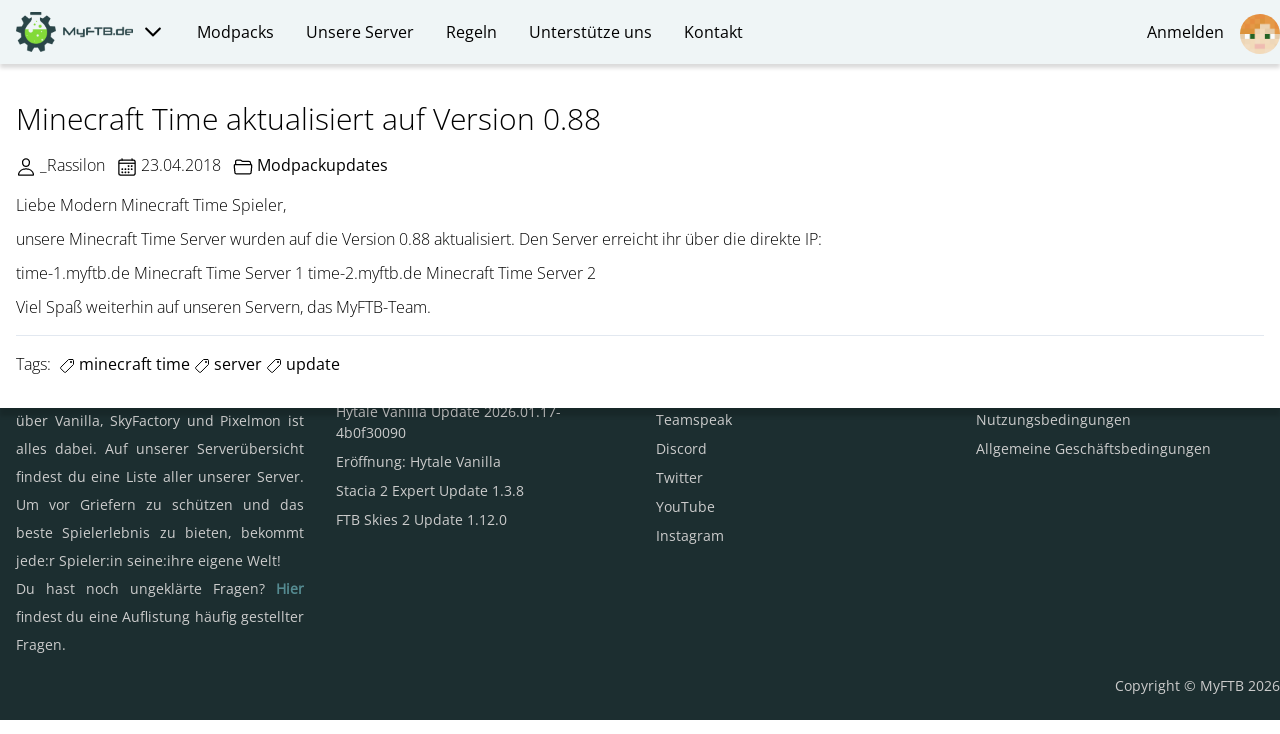

--- FILE ---
content_type: text/html; charset=utf-8
request_url: https://myftb.de/post/248/minecraft-time-aktualisiert-auf-version-088
body_size: 4596
content:

<!DOCTYPE html>
<html lang="de">
<head>
    <meta charset="utf-8">
    <meta http-equiv="Content-Type" content="text/html; charset=utf-8">
    <meta http-equiv="X-UA-Compatible" content="IE=edge">
    <meta name="viewport" content="width=device-width, initial-scale=1.0">

    <meta name="description" content="Liebe Modern Minecraft Time Spieler,  unsere Minecraft Time  Server wurden auf die Version 0.88 aktualisiert. Den Server erreicht...">
    <meta name="author" content="MyFTB">

    <meta property="og:title" content="Minecraft Time aktualisiert auf Version 0.88 - MyFTB" />
    <meta property="og:url" content="https://myftb.de/post/248/minecraft-time-aktualisiert-auf-version-088" />
    <meta property="og:site_name" content="MyFTB" />
    
    <meta property="og:type" content="article" />
    <meta property="og:image:url" content="https://myftb.de/uploads/bee.jpg" />
    <meta property="article:author:username" content="_Rassilon" />
    <meta property="article:published_time" content="2018-04-23T18:46:41Z" />
    <meta property="article:modified_time" content="0001-01-01T00:00:00Z" />
    <meta property="article:section " content="Modpackupdates" />
    
    <meta property="article:tag" content="minecraft time" />
    
    <meta property="article:tag" content="server" />
    
    <meta property="article:tag" content="update" />
    
    
    <meta property="og:description" content="Liebe Modern Minecraft Time Spieler,  unsere Minecraft Time  Server wurden auf die Version 0.88 aktualisiert. Den Server erreicht..." />
    <meta name="twitter:card" content="summary">
    <meta name="twitter:site" content="myftb">
    <meta name="twitter:title" content="Minecraft Time aktualisiert auf Version 0.88 - MyFTB">
    <meta name="twitter:description" content="Liebe Modern Minecraft Time Spieler,  unsere Minecraft Time  Server wurden auf die Version 0.88 aktualisiert. Den Server erreicht...">
    <meta name="theme-color" content="#232323" />

    <title>Minecraft Time aktualisiert auf Version 0.88 - MyFTB</title>
    <link rel="icon" type="image/x-icon" href="/favicon.ico">
    <link rel="icon" type="image/png" href="/favicon.png">

    <link rel="stylesheet" href="https://cdn.myftb.de/open-sans/open-sans.css">
    <link rel="stylesheet" href="/static/css/content-f0dd8121.css">

    

    <script type="module" src="https://cdn.myftb.de/ionicons@5.5.4/dist/ionicons/ionicons.esm.js"></script>
    <script nomodule src="https://cdn.myftb.de/ionicons@5.5.4/dist/ionicons/ionicons.js"></script>

    

    <script type="text/javascript">
        (function() {
            function debounce(func, wait) {
                var timeout;
                return function() {
                    var context = this, args = arguments;
                    var later = function() {
                        timeout = null;
                        func.apply(context, args);
                    };
                    clearTimeout(timeout);
                    timeout = setTimeout(later, wait);
                };
            }

            function applyFooterSize() {
                var footerHeight = document.getElementsByTagName('footer')[0].clientHeight;
                var bodyWrapper = document.getElementsByClassName('body-wrapper')[0];
                bodyWrapper.style.marginBottom = footerHeight + 'px';
                bodyWrapper.style.minHeight = 'calc(100vh - ' + footerHeight + 'px)';
            }

            window.addEventListener('load', applyFooterSize);
            window.addEventListener('resize', debounce(applyFooterSize, 250));
        })();
    </script>
    <style>
        .form-group .select-wrapper::after {background-image: url('/static/images/chevron-down-outline-4bb295a9.svg');}
    </style>
</head>
<body>
<div class="body-wrapper pb-8">
    <div id="nav-wrapper" class="px-8 sm:px-0" aria-expanded="false">
        

<nav id="navbar" class="container mx-auto h-16 py-2 flex flex-row">
    <span class="dropdown h-10 my-1 mx-4 flex-none">
        <a href="/" class="flex-none">
            <img src="/static/images/brand-14751a39.png" class="h-10 inline-block" alt="MyFTB Webseite">
            <ion-icon class="ml-1 align-middle text-2xl" name="chevron-down-outline"></ion-icon>
        </a>
        <ul class="dropdown-menu brand">
            <li>
                <a href="https://guides.myftb.de" target="_blank" rel="noopener">
                    Kurzanleitungen
                    <small>Einfache und ansprechende Anleitungen zu unserem Server</small>
                </a>
            </li>
            <li>
                <a href="https://forum.myftb.de" target="_blank" rel="noopener">
                    Forum
                    <small>Diskutiere mit der MyFTB-Community</small>
                </a>
            </li>
            <li>
                <a href="https://torch.myftb.de" target="_blank" rel="noopener">
                    Torch
                    <small>Informationen über alle MyFTB-Spieler:innen</small>
                </a>
            </li>
            <li>
                <a href="https://shop.myftb.de" target="_blank" rel="noopener">
                    Shop
                    <small>Kaufe dir Ränge auf unseren Servern</small>
                </a>
            </li>
            <li>
                <a href="https://paste.myftb.de" target="_blank" rel="noopener">
                    Paste
                    <small>Hochladen von Crash-Reports, etc.</small>
                </a>
            </li>
            <li>
                <a href="https://launcher.myftb.de" target="_blank" rel="noopener">
                    Launcher
                    <small>Der MyFTB Minecraft-Launcher</small>
                </a>
            </li>
        </ul>
    </span>

    <button id="navbar-toggler" class="h-12 w-12 ml-auto block lg:hidden" aria-label="Navbar umschalten">
        <span></span>
        <span></span>
        <span></span>
    </button>

    <div class="w-full hidden lg:flex flex-row ml-auto">

        <span class="dropdown h-10 my-1 mx-4">
            <a class="leading-10 my-1 cursor-pointer">Modpacks</a>
            <div class="dropdown-menu">
                <div class="grid grid-cols-4 gap-4">
                    
                    <a href="/servers/atm10">All The Mods 10</a>
                    
                    <a href="/servers/atm9">All The Mods 9</a>
                    
                    <a href="/servers/atm9sky">All The Mods 9 - To the Sky</a>
                    
                    <a href="/servers/antimatter">Antimatter Chemistry</a>
                    
                    <a href="/servers/direwolf-112">Direwolf20 1.12</a>
                    
                    <a href="/servers/direwolf-17">Direwolf20 1.7</a>
                    
                    <a href="/servers/divinejourney2">Divine Journey 2</a>
                    
                    <a href="/servers/enigmatica-2-expert">Enigmatica 2: Expert</a>
                    
                    <a href="/servers/feedthefactory">Feed the Factory</a>
                    
                    <a href="/servers/ftbskies2">FTB Skies 2</a>
                    
                    <a href="/servers/gt-new-horizons">GT: New Horizons</a>
                    
                    <a href="/servers/harvestblock">Harvestblock</a>
                    
                    <a href="/servers/hytale">Hytale Vanilla</a>
                    
                    <a href="/servers/infinity-avaritia">Infinity Avaritia</a>
                    
                    <a href="/servers/infinity-evolved">Infinity Evolved</a>
                    
                    <a href="/servers/infinity-evolved-reloaded">Infinity Evolved Reloaded</a>
                    
                    <a href="/servers/infinity-hardmode">Infinity Hardmode</a>
                    
                    <a href="/servers/infinity-skyblock">Infinity Skyblock</a>
                    
                    <a href="/servers/life-in-the-woods">Life in the Woods</a>
                    
                    <a href="/servers/litw-after-humans">LitW: After Humans</a>
                    
                    <a href="/servers/multiblock-madness">Multiblock Madness</a>
                    
                    <a href="/servers/nomifactory">Nomifactory</a>
                    
                    <a href="/servers/NomifactoryCEu">Nomifactory CEu</a>
                    
                    <a href="/servers/pixelmon">Pixelmon</a>
                    
                    <a href="/servers/regrowth">Regrowth</a>
                    
                    <a href="/servers/revelation">Revelation</a>
                    
                    <a href="/servers/skyfactory-25">SkyFactory 2.5</a>
                    
                    <a href="/servers/stacia2expert">Stacia 2: Expert</a>
                    
                    <a href="/servers/stoneblock-2">Stoneblock 2</a>
                    
                    <a href="/servers/stoneblock-3">Stoneblock 3</a>
                    
                    <a href="/servers/tekkit2">Tekkit 2</a>
                    
                    <a href="/servers/tppi2">TPPI 2</a>
                    
                    <a href="/servers/ultimate">Ultimate</a>
                    
                    <a href="/servers/ultimate-reloaded">Ultimate Reloaded</a>
                    
                    <a href="/servers/vanilla">Vanilla</a>
                    
                    <a href="/servers/vskyblock">Vanilla Skyblock</a>
                    
                    <a href="/servers/vaulthunters3">Vault Hunters 3rd Edition</a>
                    
                </div>
            </div>
        </span>

        
        <span class="h-10 my-1 mx-4 dropdown">
            <a href="#" class="leading-10 my-1">Unsere Server</a>
            
            <ul class="dropdown-menu">
                
                <li>
                    <a href="">
                        
                        <small></small>
                    </a>
                </li>
                
                <li>
                    <a href="/online">
                        Onlineliste
                        <small>Ein Überblick über alle Server sowie die Spieler:innen auf diesen</small>
                    </a>
                </li>
                
                <li>
                    <a href="/faq">
                        Häufig gestellte Fragen
                        <small>Eine Kurzfassung aller häufig gestellten Fragen</small>
                    </a>
                </li>
                
                <li>
                    <a href="/premiumserver">
                        Premium-Server
                        <small>Informationen zu exklusiv zugänglichen Servern</small>
                    </a>
                </li>
                
                <li>
                    <a href="/chunkloader">
                        Chunkloader
                        <small>Funktionalität des MyFTB Chunkloader-Systems</small>
                    </a>
                </li>
                
                <li>
                    <a href="/team">
                        Teamliste
                        <small>Lerne das Team hinter MyFTB kennen</small>
                    </a>
                </li>
                
                <li>
                    <a href="/partner">
                        Partner:innen
                        <small>Partner:innen, welche auf unseren Servern spielen</small>
                    </a>
                </li>
                
                <li>
                    <a href="/befehle">
                        Befehle
                        <small>Die wichtigsten Befehle für unseren Server kurz zusammengefasst</small>
                    </a>
                </li>
                
                <li>
                    <a href="/raenge">
                        Ränge
                        <small>Welche Ränge gibt es bei MyFTB und wie erhält man sie</small>
                    </a>
                </li>
                
                <li>
                    <a href="/gendern">
                        Wieso gendern wir?
                        <small>Gendergerechte Sprache auf MyFTB</small>
                    </a>
                </li>
                
                <li>
                    <a href="/abmeldung">
                        Abmeldungen
                        <small>Verhindere, dass deine Welt bei Inaktivität gelöscht wird</small>
                    </a>
                </li>
                
                <li>
                    <a href="https://worldoverview.myftb.de/">
                        Weltenübersicht
                        <small>Erhalte einen Überblick über all deine Welten auf unseren Servern!</small>
                    </a>
                </li>
                
            </ul>
            
        </span>
        
        <span class="h-10 my-1 mx-4 ">
            <a href="/regeln" class="leading-10 my-1">Regeln</a>
            
        </span>
        
        <span class="h-10 my-1 mx-4 dropdown">
            <a href="#" class="leading-10 my-1">Unterstütze uns</a>
            
            <ul class="dropdown-menu">
                
                <li>
                    <a href="/vote">
                        Voten
                        <small>Stimme für uns ab und erhalte Belohnungen</small>
                    </a>
                </li>
                
                <li>
                    <a href="/shop">
                        Shop
                        <small>Kaufe Ränge, Merch und vieles mehr</small>
                    </a>
                </li>
                
                <li>
                    <a href="/feedback">
                        Feedback
                        <small>Gib Feedback zu unserem Angebot ab</small>
                    </a>
                </li>
                
                <li>
                    <a href="/bewerben">
                        Bewerben
                        <small>Nimm aktiv an der Verbesserung des Servers teil</small>
                    </a>
                </li>
                
                <li>
                    <a href="/affiliate">
                        Affiliate-Links
                        <small>Du kaufst etwas, wir erhalten kostenlos eine Provision</small>
                    </a>
                </li>
                
            </ul>
            
        </span>
        
        <span class="h-10 my-1 mx-4 dropdown">
            <a href="#" class="leading-10 my-1">Kontakt</a>
            
            <ul class="dropdown-menu">
                
                <li>
                    <a href="/discord">
                        Discord
                        <small>Trete mit der Community in Kontakt</small>
                    </a>
                </li>
                
                <li>
                    <a href="/teamspeak">
                        Teamspeak
                        <small>Unterhalte dich mit der Community</small>
                    </a>
                </li>
                
                <li>
                    <a href="/ticketsystem">
                        Ticketsystem
                        <small>Verfolge den Ablauf eines gemeldeten Problems</small>
                    </a>
                </li>
                
            </ul>
            
        </span>
        

        <span class=" ml-auto h-10 my-1">
            <a href="/login" class="leading-10 inline-block cursor-pointer">
                
                Anmelden&nbsp;
                <img src="https://skins.myftb.de/avatar/MHF_Alex/100" alt="Profilbild" class="rounded-full h-10 inline-block ml-2">
                
            </a>
            
        </span>

    </div>
</nav>

    </div>
    

    <div class="page-content container mx-auto mt-8 px-4">
        

<article class="post font-light">
    <h1 class="text-3xl">
        
        Minecraft Time aktualisiert auf Version 0.88
    </h1>
    <ul class="mt-3 mb-4">
        <li class="inline"><ion-icon name="person-outline" class="text-xl align-middle"></ion-icon> _Rassilon</li>
        <li class="inline ml-2"><ion-icon name="calendar-outline" class="text-xl align-middle"></ion-icon> 23.04.2018</li>
        <li class="inline ml-2"><ion-icon name="folder-open-outline" class="text-xl align-middle"></ion-icon> <a href="/category/Modpackupdates">Modpackupdates</a></li>
    </ul>

    <div class="article-content">
        <p>Liebe Modern Minecraft Time Spieler,</p>

<p>unsere Minecraft Time  Server wurden auf die Version 0.88 aktualisiert.
Den Server erreicht ihr über die direkte IP:</p>

<p>time-1.myftb.de  Minecraft Time Server 1
time-2.myftb.de  Minecraft Time Server 2</p>

<p>Viel Spaß weiterhin auf unseren Servern,
das MyFTB-Team.</p>

    </div>

    <hr>

    <ul class="action-bar">
        
        
        
        <li class="inline">
            Tags:
            <ul class="inline tags-list">
                
                <li class="inline"><a href="/tag/minecraft%20time"><ion-icon name="pricetag-outline"></ion-icon> minecraft time</a></li>
                
                <li class="inline"><a href="/tag/server"><ion-icon name="pricetag-outline"></ion-icon> server</a></li>
                
                <li class="inline"><a href="/tag/update"><ion-icon name="pricetag-outline"></ion-icon> update</a></li>
                
            </ul>
        </li>
    </ul>
</article>

    </div>
</div>


<footer>
    <div class="container mx-auto pt-16 pb-6 text-sm">
        <div class="grid grid-cols-2 lg:grid-cols-4">
            <div class="p-4 about-text col-span-2 lg:col-span-1">
                <p class="heading text-lg mb-4">Über uns</p>
                <p class="leading-loose text-justify">
                    MyFTB bietet viele Server für verschiedene
                    Modpacks. Von Ultimate, Direwolf, Infinity
                    über Vanilla, SkyFactory und Pixelmon ist
                    alles dabei. Auf unserer Serverübersicht
                    findest du eine Liste aller unserer Server. Um
                    vor Griefern zu schützen und das beste
                    Spielerlebnis zu bieten, bekommt jede:r Spieler:in
                    seine:ihre eigene Welt!
                    <br>
                    Du hast noch ungeklärte Fragen? <a href="/faq" class="font-bold">Hier</a> findest
                    du eine Auflistung häufig gestellter Fragen.
                </p>
            </div>
            <div class="p-4 col-span-2 lg:col-span-1">
                <p class="heading text-lg mb-4">Neue Beiträge</p>
                <ul>
                    
                    <li class="mb-2"><a href="/post/1120/hytale-202601246e2d4fc36">Hytale Vanilla Update 2026.01.24-6e2d4fc36</a></li>
                    
                    <li class="mb-2"><a href="/post/1117/hytale-202601174b0f30090">Hytale Vanilla Update 2026.01.17-4b0f30090</a></li>
                    
                    <li class="mb-2"><a href="/post/1114/eroeffnung-hytale-vanilla">Eröffnung: Hytale Vanilla</a></li>
                    
                    <li class="mb-2"><a href="/post/1111/stacia2-138">Stacia 2 Expert Update 1.3.8</a></li>
                    
                    <li class="mb-2"><a href="/post/1108/skies2-1120">FTB Skies 2 Update 1.12.0</a></li>
                    
                </ul>
            </div>
            <div class="p-4">
                <p class="heading text-lg mb-4">Kontaktiere uns</p>
                <ul>
                    <li class="mb-2"><a href="/cdn-cgi/l/email-protection#157c7b737a55786c7361773b7170">Email</a></li>
                    <li class="mb-2"><a href="https://forum.myftb.de" target="_blank" rel="noopener">Forum</a></li>
                    <li class="mb-2"><a href="ts3server://ts.MyFTB.de?password=myftbtspw">Teamspeak</a></li>
                    <li class="mb-2"><a href="https://discord.myftb.de" target="_blank" rel="noopener">Discord</a></li>
                    <li class="mb-2"><a href="https://twitter.com/myftb" target="_blank" rel="noopener">Twitter</a></li>
                    <li class="mb-2"><a href="https://youtube.com/MyFTBdeOfficial" target="_blank" rel="noopener">YouTube</a></li>
                    <li class="mb-2"><a href="https://www.instagram.com/myftb/" target="_blank" rel="noopener">Instagram</a></li>
                </ul>
            </div>
            <div class="p-4">
                <p class="heading text-lg mb-4">Rechtliches</p>
                <ul>
                    <li class="mb-2"><a href="/impressum">Impressum</a></li>
                    <li class="mb-2"><a href="/datenschutz">Datenschutzerklärung</a></li>
                    <li class="mb-2"><a href="/nutzungsbedingungen">Nutzungsbedingungen</a></li>
                    <li class="mb-2"><a href="https://shop.myftb.de/agb">Allgemeine Geschäftsbedingungen</a></li>
                </ul>
            </div>
        </div>
        <p class="ml-auto mr-4 sm:mr-0 text-right">Copyright &copy; MyFTB 2026</p>
    </div>
</footer>


<script data-cfasync="false" src="/cdn-cgi/scripts/5c5dd728/cloudflare-static/email-decode.min.js"></script><script type="text/javascript">
    (function() {
        document.getElementById('navbar-toggler').addEventListener('click', function() {
            var navbar = document.getElementById('nav-wrapper');
            if (navbar.getAttribute('aria-expanded') === 'true') {
                navbar.setAttribute('aria-expanded', 'false');
            } else {
                navbar.setAttribute('aria-expanded', 'true');
            }
        });
    })();
</script>


<script src="/static/js/darkmode-cd3ec909.js"></script>
</body>
</html>


--- FILE ---
content_type: text/javascript; charset=utf-8
request_url: https://myftb.de/static/js/darkmode-cd3ec909.js
body_size: -117
content:
!function(){function e(e){window.localStorage.setItem("theme",e)}var t=window.localStorage.getItem("theme");t&&document.body.classList.add(t),document.getElementById("change-color-theme").addEventListener("click",(function(t){t.preventDefault();var d=window.matchMedia("(prefers-color-scheme: dark)").matches,o=document.body.classList.contains("theme-dark");!document.body.classList.contains("theme-light")&&(d||o)?(document.body.classList.remove("theme-dark"),document.body.classList.add("theme-light"),e("theme-light")):(document.body.classList.remove("theme-light"),document.body.classList.add("theme-dark"),e("theme-dark"))}))}();